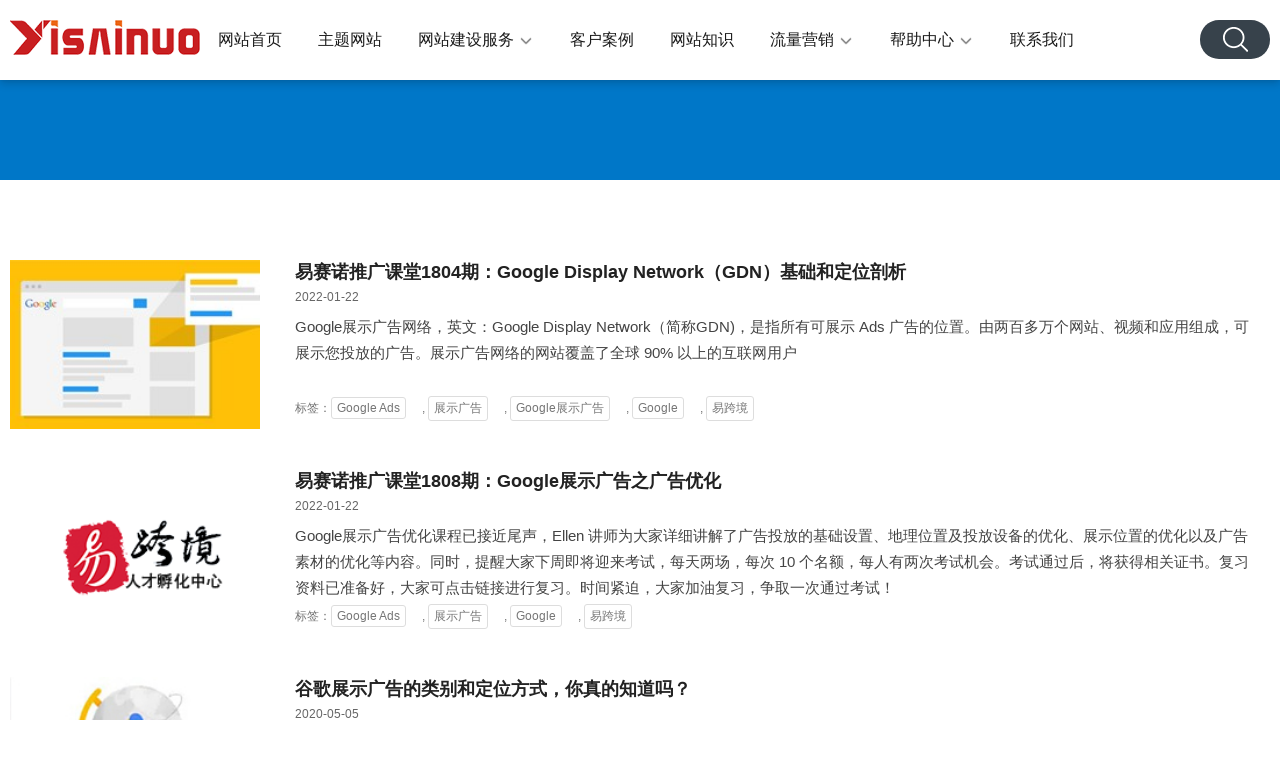

--- FILE ---
content_type: text/html; charset=UTF-8
request_url: https://www.ysnwz.com/tag/%E5%B1%95%E7%A4%BA%E5%B9%BF%E5%91%8A
body_size: 4470
content:
<!DOCTYPE html>
<html lang="zh-CN" dir="ltr">
<head>
<meta charset="utf-8">
<meta name="viewport" content="width=device-width initial-scale=1.0 maximum-scale=1.0 user-scalable=no">
<link rel="icon" href="https://www.ysnwz.com/wp-content/themes/yisainuo/images/ysn.ico" sizes="32x32" />
<title>Google展示广告是什么_Google展示广告怎么做 - 易赛诺网站建设</title>
<meta name="keywords" content="Google展示广告,Google ads" />
<meta name="description" content="Google展示广告可以通过关键词、兴趣爱好、地理位置等多种方式来定向投放广告，帮助广告主更好地触达目标受众。同时，Google展示广告还提供了多种广告效果跟踪和数据分析工具，帮助广告主更好地了解广告的效果和受众的行为，以便进行更好的优化和调整" />
 
<link rel="canonical" href="https://www.ysnwz.com/tag/%E5%B1%95%E7%A4%BA%E5%B9%BF%E5%91%8A">
<link rel='stylesheet' type="text/css" href='https://www.ysnwz.com/wp-content/themes/yisainuo/css/style.css' media="all"/>
<script type='text/javascript' src='https://www.ysnwz.com/wp-content/themes/yisainuo/js/jquery3.min.js'></script>
    <!--获取顶部三方代码-->
<meta name="360-site-verification" content="e149e37a4b4b3888bacebeab72683480" /></head>
<body>
<header id="header">
    <div class="warper">
        <div class="logo"><a href="https://www.ysnwz.com/" title="易赛诺网站建设"><img src="/wp-content/uploads/2021/07/logo-2.png" alt="易赛诺网站建设" width="190" height="35"></a></div>
        <div id="nav">
            <nav><ul id="show"><li ><a href="https://www.ysnwz.com" title="网站首页">网站首页</a></li><li ><a href="https://www.ysnwz.com/products" title="主题网站">主题网站</a></li><li ><a href="https://www.ysnwz.com/service" title="网站建设服务">网站建设服务<i class="fa fa-caret-down"></i></a><dl><dd><a href="https://www.ysnwz.com/website-building" >外贸网站建设</a></dd><dd><a href="https://www.ysnwz.com/service/shopify" >B2C独立站建设</a></dd><dd><a href="https://www.ysnwz.com/service/mob-web" >移动手机站制作</a></dd><dd><a href="https://www.ysnwz.com/products" >营销型模板站</a></dd><dd><a href="https://www.ysnwz.com/service/web-pc" >PC定制网站</a></dd></dl></li><li ><a href="https://www.ysnwz.com/cases" title="客户案例">客户案例</a></li><li ><a href="https://www.ysnwz.com/seo" title="网站知识">网站知识</a></li><li ><a href="https://www.ysnwz.com/sns" title="流量营销">流量营销<i class="fa fa-caret-down"></i></a><dl><dd><a href="https://www.ysnwz.com/sns/google" >Google</a></dd><dd><a href="https://www.ysnwz.com/sns/yandex" >Yandex</a></dd><dd><a href="https://www.ysnwz.com/sns/facebook" >Facebook</a></dd><dd><a href="https://www.ysnwz.com/sns/tiktok" >TikTok</a></dd><dd><a href="https://www.ysnwz.com/sns/linkedin" >Linkedin</a></dd><dd><a href="https://www.ysnwz.com/sns/youtube" >Youtube</a></dd><dd><a href="https://www.ysnwz.com/sns/instagram" >Instagram</a></dd></dl></li><li ><a href="https://www.ysnwz.com/bangzhu" title="帮助中心">帮助中心<i class="fa fa-caret-down"></i></a><dl><dd><a href="https://www.ysnwz.com/bangzhu" >网站操作教程</a></dd><dd><a href="https://www.ysnwz.com/ysn-shopify" >Shopify教程</a></dd><dd><a href="https://www.ysnwz.com/utilities" >实用工具</a></dd></dl></li><li ><a href="https://www.ysnwz.com/contact" title="联系我们">联系我们</a></li></ul></nav>
            <div id="nav-button" class="nav-button"><i class="iconfont icon-yonghu"></i></div>
            <div id="close" class="close-nav"></div>
        </div>
        <div class="head_rcon">
            <div class="searchbox"><i></i>
                <form method="get" action="https://www.ysnwz.com/" >
                    <input type="text" name="s" placeholder="请输入关键字...">
                                        <button type="submit" title="提交"></button>
                </form>
            </div>
        </div>
    </div>
</header>
    <div class="sub_banner"><h2></h2></div>
    <div class="main"><div class="warper"><div class=""><ul class="lis_new">
            <li><a href="https://www.ysnwz.com/google-display-network.html" target="_blank">
                    <div class="pic"><img src="https://www.ysnwz.com/wp-content/uploads/2022/01/2019年第15期：Google-Display-Network基础和定位剖析.jpg" class="attachment-post-thumbnail size-post-thumbnail wp-post-image" alt="" decoding="async" /></div>
                    <div class="con"><h3>易赛诺推广课堂1804期：Google Display Network（GDN）基础和定位剖析</h3><b>2022-01-22</b><p>Google展示广告网络，英文：Google Display Network（简称GDN)，是指所有可展示 Ads 广告的位置。由两百多万个网站、视频和应用组成，可展示您投放的广告。展示广告网络的网站覆盖了全球 90% 以上的互联网用户</p></div>
                </a>
                <div class="lab">标签：<a href="https://www.ysnwz.com/tag/google-ads" rel="tag">Google Ads</a>, <a href="https://www.ysnwz.com/tag/%e5%b1%95%e7%a4%ba%e5%b9%bf%e5%91%8a" rel="tag">展示广告</a>, <a href="https://www.ysnwz.com/tag/Google%e5%b1%95%e7%a4%ba%e5%b9%bf%e5%91%8a" rel="tag">Google展示广告</a>, <a href="https://www.ysnwz.com/tag/Google" rel="tag">Google</a>, <a href="https://www.ysnwz.com/tag/%e6%98%93%e8%b7%a8%e5%a2%83" rel="tag">易跨境</a></div>
            </li>
            <li><a href="https://www.ysnwz.com/school/yi_school_201808.html" target="_blank">
                    <div class="pic"><img src="https://www.ysnwz.com/wp-content/uploads/2022/01/1554087399-1.png" class="attachment-post-thumbnail size-post-thumbnail wp-post-image" alt="" decoding="async" /></div>
                    <div class="con"><h3>易赛诺推广课堂1808期：Google展示广告之广告优化</h3><b>2022-01-22</b><p>Google展示广告优化课程已接近尾声，Ellen 讲师为大家详细讲解了广告投放的基础设置、地理位置及投放设备的优化、展示位置的优化以及广告素材的优化等内容。同时，提醒大家下周即将迎来考试，每天两场，每次 10 个名额，每人有两次考试机会。考试通过后，将获得相关证书。复习资料已准备好，大家可点击链接进行复习。时间紧迫，大家加油复习，争取一次通过考试！</p></div>
                </a>
                <div class="lab">标签：<a href="https://www.ysnwz.com/tag/google-ads" rel="tag">Google Ads</a>, <a href="https://www.ysnwz.com/tag/%e5%b1%95%e7%a4%ba%e5%b9%bf%e5%91%8a" rel="tag">展示广告</a>, <a href="https://www.ysnwz.com/tag/Google" rel="tag">Google</a>, <a href="https://www.ysnwz.com/tag/%e6%98%93%e8%b7%a8%e5%a2%83" rel="tag">易跨境</a></div>
            </li>
            <li><a href="https://www.ysnwz.com/Google_promotion22.html" target="_blank">
                    <div class="pic"><img src="https://www.ysnwz.com/wp-content/uploads/2022/07/谷歌展示广告的类别和定位方式.jpg" class="attachment-post-thumbnail size-post-thumbnail wp-post-image" alt="" decoding="async" /></div>
                    <div class="con"><h3>谷歌展示广告的类别和定位方式，你真的知道吗？</h3><b>2020-05-05</b><p>众所周知，搜索广告通过关键字引流，非常精准，转化效果高，但是作为搜索广告本身来说，它更多的依赖于客户自发的搜索行为，这就导致它的覆盖面有一定局限性，每个月的搜索量虽有增减但总体来说是有限的，且搜索页面的访问量大约只占整个网络访问量的5%~10%。 这就意味着当你经营的是冷门产品，或者想要获取更大的广告覆盖面时，Search广告可能无法给到太多助力，那么怎么办呢？我们可以选择启用谷歌展示广告。谷歌展...</p></div>
                </a>
                <div class="lab">标签：<a href="https://www.ysnwz.com/tag/%e5%b1%95%e7%a4%ba%e5%b9%bf%e5%91%8a" rel="tag">展示广告</a>, <a href="https://www.ysnwz.com/tag/Google" rel="tag">Google</a></div>
            </li>
            <li><a href="https://www.ysnwz.com/school/Google_Display_Network_and_targeting_methods.html" target="_blank">
                    <div class="pic"><img src="https://www.ysnwz.com/wp-content/uploads/2022/01/2019年第4期：Google-Display-Network基础及定位方式.jpg" class="attachment-post-thumbnail size-post-thumbnail wp-post-image" alt="" decoding="async" /></div>
                    <div class="con"><h3>易赛诺推广课堂1904期：Google Display Network基础及定位方式</h3><b>2019-05-07</b><p>不知不觉中，我们已经开课一个月了，课程进行到这里，讲师们已经将Google搜索广告给大家分享完了，如果大家有什么心得或者问题的话，一定要告诉小易哦~这周，我们将开启Google全新课程，Google Display  Network。本次课程主要是讲Google展示广告基础、案例展示和定位剖析及操作技巧。 Google广告网络 Google广告网络是指所有可展示Ads广告的位置，包括 Google...</p></div>
                </a>
                <div class="lab">标签：<a href="https://www.ysnwz.com/tag/%e5%b1%95%e7%a4%ba%e5%b9%bf%e5%91%8a" rel="tag">展示广告</a>, <a href="https://www.ysnwz.com/tag/%e6%98%93%e8%b7%a8%e5%a2%83" rel="tag">易跨境</a>, <a href="https://www.ysnwz.com/tag/GDN" rel="tag">GDN</a></div>
            </li>
    </ul></div></div></div>
<footer class="footer">
    <div class="row">
        <div class="warper">
            <div class="item item1"><h3>网站建设服务</h3>
                <ul>
<li><a href="https://www.ysnwz.com/website-building">外贸网站建设</a></li><li><a href="https://www.ysnwz.com/service/shopify">B2C独立站建设</a></li><li><a href="https://www.ysnwz.com/service/mob-web">移动手机站制作</a></li><li><a href="https://www.ysnwz.com/service/web-responsive">响应式网站</a></li><li><a href="https://www.ysnwz.com/service/web-pc">PC定制网站</a></li>                </ul>
            </div>
            <div class="item item2"><h3>快捷标签</h3>
<a href="https://www.ysnwz.com/tag/%e5%a4%96%e8%b4%b8%e7%bd%91%e7%ab%99" title="外贸网站" >外贸网站</a><a href="https://www.ysnwz.com/tag/%e5%a4%96%e8%b4%b8%e7%bd%91%e7%ab%99%e5%bb%ba%e8%ae%be" title="外贸网站建设" >外贸网站建设</a><a href="https://www.ysnwz.com/tag/%e7%bd%91%e9%a1%b5%e5%88%b6%e4%bd%9c" title="网页制作" >网页制作</a><a href="https://www.ysnwz.com/tag/%e5%b0%8f%e8%af%ad%e7%a7%8d%e7%bd%91%e7%ab%99" title="小语种网站" >小语种网站</a><a href="https://www.ysnwz.com/tag/google-ads" title="Google Ads" >Google Ads</a><a href="https://www.ysnwz.com/tag/Yandex" title="Yandex" >Yandex</a><a href="https://www.ysnwz.com/tag/Google%e6%90%9c%e7%b4%a2%e5%b9%bf%e5%91%8a" title="Google搜索广告" >Google搜索广告</a><a href="https://www.ysnwz.com/tag/Facebook" title="Facebook" >Facebook</a><a href="https://www.ysnwz.com/tag/%e7%bd%91%e7%ab%99seo" title="网站seo" >网站seo</a><a href="https://www.ysnwz.com/tag/%e8%b7%a8%e5%a2%83%e7%94%b5%e5%95%86" title="跨境电商" >跨境电商</a><a href="https://www.ysnwz.com/tag/SEO" title="SEO" >SEO</a><a href="https://www.ysnwz.com/tag/Consent-Banner" title="Consent Banner" >Consent Banner</a><a href="https://www.ysnwz.com/tag/GDPR" title="GDPR" >GDPR</a><a href="https://www.ysnwz.com/tag/Shopify%e6%95%99%e7%a8%8b" title="Shopify教程" >Shopify教程</a><a href="https://www.ysnwz.com/tag/%e7%a4%be%e5%aa%92%e8%90%a5%e9%94%80" title="社媒营销" >社媒营销</a><a href="https://www.ysnwz.com/tag/%e7%bd%91%e7%ab%99%e5%9f%b9%e8%ae%ad" title="网站培训" >网站培训</a><a href="https://www.ysnwz.com/tag/Google-Analytics" title="Google Analytics" >Google Analytics</a>            </div>
            <div class="item item3"><h3>营销推广</h3>
                <ul>
<li><a href="https://www.ysnwz.com/sns/google">Google</a></li><li><a href="https://www.ysnwz.com/sns/yandex">Yandex</a></li><li><a href="https://www.ysnwz.com/sns/facebook">Facebook</a></li><li><a href="https://www.ysnwz.com/sns/linkedin">Linkedin</a></li><li><a href="https://www.ysnwz.com/sns/youtube">Youtube</a></li><li><a href="https://www.ysnwz.com/sns/tiktok">TikTok</a></li><li><a href="https://www.ysnwz.com/sns/instagram">Instagram</a></li><li><a href="https://www.ysnwz.com/ysnseo">网站优化</a></li>
                </ul>
            </div>
            <div class="item item4"><h3>关于易赛诺</h3><ul>
 	<li><a href="/about">关于我们</a></li>
 	<li><a href="/contact">联系我们</a></li>
 	<li><a href="/company-news">公司新闻</a></li>
</ul></div>
        </div>
        <div class="foot_contact"><h3>联系我们</h3>
<p style="line-height: 26px;">Tel: <a href="tel:18639573928"><strong>186 3957 3928</strong></a><br/>
QQ: <a href="https://wpa.qq.com/msgrd?v=3&uin=2355358887&site=qq&menu=yes" title="易赛诺网站建设">2355358887</a><br/>
<span><img alt="微信联系" src="/wp-content/uploads/2021/09/2weima.jpg" style="width: 130px; height: 130px;" loading="lazy" />微信扫一扫</span></p></div>
    </div>
    <div class="copyright">© 2006-2025 郑州易赛诺数字科技有限公司 版权所有 <a href="https://beian.miit.gov.cn/" target="_blank" rel="nofollow">豫ICP备16018521号-4</a></div>
</footer>

<!-- Google tag (gtag.js) -->
<script async src="https://www.googletagmanager.com/gtag/js?id=G-20Q2N2QD2K"></script>
<script>
  window.dataLayer = window.dataLayer || [];
  function gtag(){dataLayer.push(arguments);}
  gtag('js', new Date());
  gtag('config', 'G-20Q2N2QD2K');
</script></body>
</html>
<!-- Dynamic page generated in 0.436 seconds. -->
<!-- Cached page generated by WP-Super-Cache on 2026-01-24 16:42:55 -->

<!-- Super Cache dynamic page detected but late init not set. See the readme.txt for further details. -->
<!-- Dynamic Super Cache -->

--- FILE ---
content_type: text/css
request_url: https://www.ysnwz.com/wp-content/themes/yisainuo/css/style.css
body_size: 12870
content:
@charset "utf-8";
.owl-theme .owl-controls{margin-top:10px;text-align:center}.owl-theme .owl-controls .owl-buttons div{color:#FFF;display:inline-block;zoom:1;*display:inline;margin:5px;padding:3px 10px;font-size:12px;-webkit-border-radius:30px;-moz-border-radius:30px;border-radius:30px;background:#869791;filter:Alpha(Opacity=50);opacity:.5}.owl-theme .owl-controls.clickable .owl-buttons div:hover{filter:Alpha(Opacity=100);opacity:1;text-decoration:none}.owl-theme .owl-controls .owl-page{display:inline-block;zoom:1;*display:inline}.owl-theme .owl-controls .owl-page span{display:block;width:12px;height:12px;margin:5px 7px;filter:Alpha(Opacity=50);opacity:.5;-webkit-border-radius:20px;-moz-border-radius:20px;border-radius:20px;background:#869791}.owl-theme .owl-controls .owl-page.active span,.owl-theme .owl-controls.clickable .owl-page:hover span{filter:Alpha(Opacity=100);opacity:1}.owl-theme .owl-controls .owl-page span.owl-numbers{height:auto;width:auto;color:#FFF;padding:2px 10px;font-size:12px;-webkit-border-radius:30px;-moz-border-radius:30px;border-radius:30px}.owl-item.loading{min-height:150px;background:url(../images/ajaxloader.gif) no-repeat center center}.owl-carousel .owl-wrapper:after{content:".";display:block;clear:both;visibility:hidden;line-height:0;height:0}.owl-carousel{display:none;position:relative;width:100%;-ms-touch-action:pan-y}.owl-carousel .owl-wrapper{display:none;position:relative;-webkit-transform:translate3d(0px,0px,0px)}.owl-carousel .owl-wrapper-outer{overflow:hidden;position:relative;width:100%}.owl-carousel .owl-wrapper-outer.autoHeight{-webkit-transition:height 500ms ease-in-out;-moz-transition:height 500ms ease-in-out;-ms-transition:height 500ms ease-in-out;-o-transition:height 500ms ease-in-out;transition:height 500ms ease-in-out}.owl-carousel .owl-item{float:left}.owl-controls .owl-page,.owl-controls .owl-buttons div{cursor:pointer}.owl-controls{-webkit-user-select:none;-khtml-user-select:none;-moz-user-select:none;-ms-user-select:none;user-select:none;-webkit-tap-highlight-color:rgba(0,0,0,0)}.grabbing{cursor:url(grabbing.png) 8 8,move}.owl-carousel .owl-wrapper,.owl-carousel .owl-item{-webkit-backface-visibility:hidden;-moz-backface-visibility:hidden;-ms-backface-visibility:hidden;-webkit-transform:translate3d(0,0,0);-moz-transform:translate3d(0,0,0);-ms-transform:translate3d(0,0,0)}.owl-origin{-webkit-perspective:1200px;-webkit-perspective-origin-x:50%;-webkit-perspective-origin-y:50%;-moz-perspective:1200px;-moz-perspective-origin-x:50%;-moz-perspective-origin-y:50%;perspective:1200px}.owl-fade-out{z-index:10;-webkit-animation:fadeOut .7s both ease;-moz-animation:fadeOut .7s both ease;animation:fadeOut .7s both ease}.owl-fade-in{-webkit-animation:fadeIn .7s both ease;-moz-animation:fadeIn .7s both ease;animation:fadeIn .7s both ease}.owl-backSlide-out{-webkit-animation:backSlideOut 1s both ease;-moz-animation:backSlideOut 1s both ease;animation:backSlideOut 1s both ease}.owl-backSlide-in{-webkit-animation:backSlideIn 1s both ease;-moz-animation:backSlideIn 1s both ease;animation:backSlideIn 1s both ease}.owl-goDown-out{-webkit-animation:scaleToFade .7s ease both;-moz-animation:scaleToFade .7s ease both;animation:scaleToFade .7s ease both}.owl-goDown-in{-webkit-animation:goDown .6s ease both;-moz-animation:goDown .6s ease both;animation:goDown .6s ease both}.owl-fadeUp-in{-webkit-animation:scaleUpFrom .5s ease both;-moz-animation:scaleUpFrom .5s ease both;animation:scaleUpFrom .5s ease both}.owl-fadeUp-out{-webkit-animation:scaleUpTo .5s ease both;-moz-animation:scaleUpTo .5s ease both;animation:scaleUpTo .5s ease both}@-webkit-keyframes empty{0%{opacity:1}}@-moz-keyframes empty{0%{opacity:1}}@keyframes empty{0%{opacity:1}}@-webkit-keyframes fadeIn{0%{opacity:0}100%{opacity:1}}@-moz-keyframes fadeIn{0%{opacity:0}100%{opacity:1}}@keyframes fadeIn{0%{opacity:0}100%{opacity:1}}@-webkit-keyframes fadeOut{0%{opacity:1}100%{opacity:0}}@-moz-keyframes fadeOut{0%{opacity:1}100%{opacity:0}}@keyframes fadeOut{0%{opacity:1}100%{opacity:0}}@-webkit-keyframes backSlideOut{25%{opacity:.5;-webkit-transform:translateZ(-500px)}75%{opacity:.5;-webkit-transform:translateZ(-500px) translateX(-200%)}100%{opacity:.5;-webkit-transform:translateZ(-500px) translateX(-200%)}}@-moz-keyframes backSlideOut{25%{opacity:.5;-moz-transform:translateZ(-500px)}75%{opacity:.5;-moz-transform:translateZ(-500px) translateX(-200%)}100%{opacity:.5;-moz-transform:translateZ(-500px) translateX(-200%)}}@keyframes backSlideOut{25%{opacity:.5;transform:translateZ(-500px)}75%{opacity:.5;transform:translateZ(-500px) translateX(-200%)}100%{opacity:.5;transform:translateZ(-500px) translateX(-200%)}}@-webkit-keyframes backSlideIn{0%,25%{opacity:.5;-webkit-transform:translateZ(-500px) translateX(200%)}75%{opacity:.5;-webkit-transform:translateZ(-500px)}100%{opacity:1;-webkit-transform:translateZ(0) translateX(0)}}@-moz-keyframes backSlideIn{0%,25%{opacity:.5;-moz-transform:translateZ(-500px) translateX(200%)}75%{opacity:.5;-moz-transform:translateZ(-500px)}
100%{opacity:1;-moz-transform:translateZ(0) translateX(0)}}@keyframes backSlideIn{0%,25%{opacity:.5;transform:translateZ(-500px) translateX(200%)}75%{opacity:.5;transform:translateZ(-500px)}100%{opacity:1;transform:translateZ(0) translateX(0)}}@-webkit-keyframes scaleToFade{to{opacity:0;-webkit-transform:scale(.8)}}@-moz-keyframes scaleToFade{to{opacity:0;-moz-transform:scale(.8)}}@keyframes scaleToFade{to{opacity:0;transform:scale(.8)}}@-webkit-keyframes goDown{from{-webkit-transform:translateY(-100%)}}@-moz-keyframes goDown{from{-moz-transform:translateY(-100%)}}@keyframes goDown{from{transform:translateY(-100%)}}@-webkit-keyframes scaleUpFrom{from{opacity:0;-webkit-transform:scale(1.5)}}@-moz-keyframes scaleUpFrom{from{opacity:0;-moz-transform:scale(1.5)}}@keyframes scaleUpFrom{from{opacity:0;transform:scale(1.5)}}@-webkit-keyframes scaleUpTo{to{opacity:0;-webkit-transform:scale(1.5)}}@-moz-keyframes scaleUpTo{to{opacity:0;-moz-transform:scale(1.5)}}@keyframes scaleUpTo{to{opacity:0;transform:scale(1.5)}}

*{-webkit-box-sizing:border-box;-moz-box-sizing:border-box;box-sizing:border-box;}
body{font-size: 15px; overflow-x: hidden; color: #26282c; font-family:'Microsoft Yahei', '微软雅黑',Arial;}
html, body, div, span, h1, h2, h3, h4, h5, h6, p,table, td, blockquote, pre, a, address, big, cite, code, del, em, font, img, ins, small, strong, var, b, u, i, dl, dt, dd, ol, ul, li, fieldset, form, label, legend {margin: 0;padding: 0;}
input,select,textarea{font-size: 14px;border:none;margin: 0;padding: 0; outline: none;}
img{border: 0 none;vertical-align: middle;}
a{color: #333; text-decoration:none; background-color:transparent; transition: 0.3s;}
a:hover{cursor: pointer;}
a:focus{outline:none;}
ul, li, dl, dt, dd{list-style: none outside none;}

.backToTop{width:48px; height:48px; right:10px; bottom:60px; background:#37424b url(../images/icon_top.png) no-repeat center; z-index: 3; background-size:120%; cursor:pointer; position:fixed; text-indent:9999px; color: #fff; transition: all .3s}
.backToTop:hover{opacity:.8}

header{ height:80px;position: fixed; top: 0;font-family: Arial; width: 100%; left: 0; z-index: 9;background:#fff; -webkit-box-shadow: 0 0 4px rgba(0,0,0,.10), 0 4px 8px rgba(0,0,0,.15);box-shadow: 0 0 4px rgba(0,0,0,.10), 0 4px 8px rgba(0,0,0,.15);}
.logo{ position: fixed; left:50%; top:0; margin:11px 0; margin-left: -675px;}
.logo img{display: block;height:35px;margin-top:9px;}
#nav{ margin-left: 270px; }
nav li{ display: inline-block; position: relative; float: left;}
nav li>a{ display: block; padding:0 18px; font-size:16px; color: #1a1a1a; text-transform: uppercase; overflow: hidden; line-height:80px; transition:0.5s; position: relative; }
nav li>a i{display: inline-block; width: 15px; height:15px; background:url(../images/right_black.png) no-repeat center; background-size: 12px; transform: rotate(90deg); vertical-align: middle;margin-left:5px}
nav li.on>a,nav li:hover>a{color: #d70936;}
nav dl{ position: absolute; background: #fff; text-align: left; display: block; top:80px; opacity: 0; transition: opacity 1s ease; left: 9999px; z-index: 999; min-width: 200px; font-size: 14px;box-shadow: 0 0 4px rgba(0,0,0,.10), 0 4px 8px rgba(0,0,0,.15);}
/*nav dl dd{border-bottom: 1px solid rgba(0,0,0,.05);}*/
nav dl dd:last-child{border:0;}
nav dl a{ color: #333; display: block; padding: 12px 22px; white-space: nowrap;}
nav dl a:hover{ color: #d70936}
nav li:hover dl{ opacity: 1; left: 0;}

.head_rcon{ position: absolute; right:50%; top:20px; margin-right: -675px;}
.searchbox{background:#37424b; border-radius: 25px; padding:2px 10px;}
.searchbox form{ overflow: hidden;}
.searchbox form i{color: #fff; font-size: 24px; }
.searchbox input{ width: 0; line-height:35px; transition: all .3s; background:none; color: #fff; float: left; }
.searchbox button,.searchbox i{ width:50px; height:35px; background: url(../images/search.png) no-repeat center; border: 0; text-align: center; float: right; outline: none; cursor: pointer;  display: inline-block; }
.searchbox i{display: none;}
.searchbox input::-webkit-input-placeholder { color: #fff;}
.searchbox input:-moz-placeholder {  color: #fff;}
.searchbox:hover input{width: 180px; padding-left: 10px;}

#nav .nav-button{width: 42px; height: 42px; border-radius: 3px; background: #111 url(../images/menu.png) no-repeat center; background-size: 22px; color: #fff; position: absolute; right: 10px; top: 19px; line-height: 42px;text-align: center; font-size: 20px; display: none;}
#nav .nav-button i{font-size: 22px;}
.close-nav{position: fixed;top:0;left:0;width: 100%;height: 100%;background: #000;opacity: 0;visibility: hidden;transition: 0.5s;z-index: 88;}
.nav-open{transform: translateX(0);}
.close-open{opacity: 0.5;visibility: visible;}
.body-hidden{overflow: hidden!important;}
.position{position: fixed;left: 0;right: 0;background: #fff; top: 0; z-index: 99; box-shadow: 0 1px 5px 1px rgba(0,0,0,.07)}

.footer{ background: #303c42; overflow: hidden;position: relative;}
.footer a{color: #fff}
.footer .row{position: relative;}
.foot_contact{position: absolute; right: 0; width: 33%; top: 0; color: #c7ccd0; height: 100%; padding:60px 0; background:#37424b; padding-left: 70px;}
.foot_contact strong{letter-spacing: 1px;}
.foot_contact span{display: inline-block; text-align: center;margin-top: 12px;}
.foot_contact span img{display: block; margin-bottom: 12px;}
.footer .warper{padding:60px 0 100px 0; overflow: hidden;}
.footer .item{width:15%; float: left;}
.footer .item2{ width: 25%;margin-right: 5% }
.footer h3{font-size:18px; font-weight: 500; color: #f5f4f4; margin-bottom: 30px;}
.footer li{margin-bottom: 7px;}
.footer li a{color: #cfd8dc; display: block; line-height: 26px;}
.footer .item2 a{color: #cfd8dc; display: inline-block; margin-right: 30px; line-height: 24px; margin-bottom:4px;}
.copyright{ background: #455a64; padding:20px 15px; text-align: center; color: #fff; }

#banner{position: relative; }
/*#banner img{ width: 100%;height:auto; display: block; }*/
#banner .owl-controls{margin-top: 0}
#banner .owl-controls .owl-buttons div{ height:50px; padding:0; margin:0; width:56px; border-radius: 0; background: url(../images/right.png) no-repeat center;opacity: .5; transition: all .3s; text-indent: 9999px; overflow: hidden; position: absolute; top: 50%; margin-top: -25px; right:100px;}
#banner .owl-controls .owl-buttons div.owl-prev{transform: rotate(180deg); right: auto; left: 100px;}
#banner .owl-controls .owl-buttons div:hover{opacity: 1}
#banner .owl-pagination{display: none;}

.bandiv{ padding: 12% 0 10%; text-align: center; }
.banitem{  flex-flow: row wrap; justify-content: center; display: flex;
    -webkit-box-orient: vertical; -webkit-box-direction: normal; }
.ban_h2{ position: relative; display: grid; align-items: center; justify-items: end; z-index: 2; }
.color_red{ color: #c5221f; }
.color_blue{ color: #1a73e8; }
.ban_h2 h2{ opacity: 0; transform: translateY(-80px); font-size: 100px; position: relative; letter-spacing: -2.5px; grid-area: 1 / 1; }
.ban_h2 h2.on{ animation: h2txt 4s linear forwards; }
.bantext{ flex-basis: 100%; display: flex; align-items: flex-end; text-align: center; -webkit-box-ordinal-group: 2; order: 1; z-index: 4; }
.bantext h3{ font-size: 80px; font-weight: 700; letter-spacing: -2.5px; }
.ban_spac{ -webkit-box-align: center; display: flex; -ms-flex-align: center; align-items: center; height: 240px; -webkit-box-pack: end; -ms-flex-pack: end; justify-content: flex-end; margin: 0 -30px 0 0; width: 330px; z-index: 0; }
.ban_img{ width: 360px;  align-items: center; display: grid; justify-items: center; background: #f5f5f5; position: relative; height: 360px; z-index: 3; margin: 0 auto; border-radius:30px; }
.ima_div.on{ animation: h2txt2 4s linear forwards; }
.ima_div{ grid-area: 1 / 1;  opacity: 0; position: relative; }
.bg_red{ background: #fce8e6; }
.bg_blue{ background: #d2e3fc; }
@keyframes h2txt{
	0%{
		opacity: 0;
		transform: translateY(-80px);
	}
	10%{
		transform: translateY(0px);
		opacity: 1;
	}
	100%{
		transform: translateY(0px);
		opacity: 1;
	}
}
@keyframes h2txt2{
	2%{
		opacity: 0;
		transform: translateY(-80px);
	}
	15%{
		transform: translateY(0px);
		opacity: 1;
	}
	100%{
		transform: translateY(0px);
		opacity: 1;
	}
}
.ban_btn{ cursor: pointer; position: relative; margin-left: 30px; margin-bottom: 20px; width: 28px; border-radius: 28px; background: #333; height: 28px; }
.ban_pp{ margin-top: 60px; margin-bottom: 36px; }
.ban_pp p{ text-align: center; font-size: 24px; }
.ban_dibtn{ text-align: center; }
.ban_dibtn a{ border-radius: 4px; padding: 15px 35px; color: #fff; display: inline-block; background: #1a73e8;font-size:16px; }
.ban_dibtn a:hover{ opacity: 0.85; transform: translateY(10px); }

.fix_wechat{ bottom: 16px; position: fixed; right: 16px; z-index: 9997; }
.we_but{ transition: all 0.3s; cursor: pointer; width: 56px; border: 0; border-radius: 12px; height: 56px; background: linear-gradient(180deg, #02e36f .27%, #07c160); display: flex; align-items: center; justify-content: center; }

.we_but:hover{ opacity: 0.9; }
.we_tip{ background: #e6f4ea; color: #137333; align-items: flex-start; border-radius: 10px; bottom: 80px; box-shadow: 0 0.62px 1.25px rgba(60,64,67,.3), 0 1.25px 3.77px 1.25px rgba(60,64,67,.15);
    display: flex; font-size: 14px; justify-content: space-between; padding: 16px; position: absolute; right: 0; width: 200px; }
.we_tip span{ font-size: 16px; }
.we_tip button{ cursor: pointer; background: transparent; border: none; }
.we_tip button img{ width: 80%; }
.we_tip:before{content: ""; position: absolute; bottom: -14px; right: 18px; width: 0;
height: 0; filter: drop-shadow(0 1.62px 1.25px rgba(60, 64, 67, .3));
border-style: solid;
border-width: 15px 10px 0 10px;
border-color: #e6f4ea transparent transparent transparent; }
.we_panel{ width: 388px; align-items: center; border-radius: 10px; background: #fff; border: 1px solid #dadce0; bottom: 66px; display: flex; gap:16px; padding: 16px; position: absolute; right: 0; display: none; }
.panel_txt span{ display: block; width: 100%; font-size: 14px; }
.panel_txt span:first-child{ font-size: 16px; margin-bottom: 10px; }
/*版块标题*/
body{padding-top:80px;}
.warper{max-width:1350px; margin:0 auto;}
.container{width: 100%; padding:0; margin:0;}
.row{overflow: hidden;}
.conbox{padding:70px 0 80px 0;}
.hometit{margin-bottom:55px; text-align: center; font-size: 32px; position: relative; font-weight: 600; color: #545454;}
.hometit:after,.rew_li h3:after{content: ""; position: absolute; left: 50%; bottom: -15px; height: 2px; width: 20px; background:#d70936; margin-left: -10px;}

.themebox,.newbox{overflow: hidden;}
.themebox .more{ border-radius: 3px; color: #fff; background:#0077c8; line-height: 50px; display: block; text-align: center; font-size: 16px;box-shadow:0 15px 35px -5px rgba(0,0,0,.25) }
.theme_lis,.siteservice_lis{overflow: hidden; margin:0 -26px;}
.theme_lis li{width: 29.333%; float: left; margin:2px 2%;border-radius: 2px;-webkit-box-shadow:0 2px 5px 0 rgba(0,0,0,.26);box-shadow: 0 2px 5px 0 rgba(0,0,0,.26);margin-bottom:78px; background: #fff; transition: all .3s;}
.theme_lis li a,.topnew a{display: block; overflow: hidden;}
.theme_lis .pic{position:relative;}
.theme_lis .pic b{width:90px;height:32px;background:#c71d1fc7;line-height: 32px;display: block; position: absolute; bottom: 0;right: 0;color: #fff;text-align: center;-webkit-border-top-left-radius: 3px;-moz-border-radius-topleft: 3px;border-top-left-radius: 3px;}
.theme_lis img,.topnew img,.siteservice_lis img,.new_lis img,.lis_new img{display: block; width: 100%;height:auto; transition: all .3s;}
.theme_lis img{aspect-ratio: 41 / 31;object-fit: cover;}
.theme_lis .con{padding:20px; color: #444; font-size: 14px;}
.theme_lis .con p{height:38px;overflow:hidden;}
.theme_lis h3{ font-size: 16px; font-weight:500; color: #111;margin-bottom: 12px;height:40px;overflow:hidden; }
.theme_lis li:hover{ background: #f9f9f9;}
.custom_li li{width: 22%; margin:2px 1.5% 65px;}
.custom_li h3{height:20px}

.newbox{background: #f7f7f7}
.new_lis{margin-bottom: 3px;}
.new_lis li,.lis_new li{overflow: hidden; margin-bottom: 40px; padding-right: 15px;}
.new_lis li{float:right;width:49%;}
.new_lis li:nth-child(2n+1){float:left;}
.new_lis .pic,.lis_new .pic{ width: 250px; float: left; }
.new_lis .con,.lis_new .con{margin-left: 250px; padding-left:35px }
.new_lis h3,.lis_new h3{font-size: 18px; font-weight:600;color:#222}
.new_lis b,.topnew b,.lis_new b{font-weight: 100; color: #666; display: block;font-size:12px;}
.new_lis b{margin:10px 0 10px 0;}
.new_lis p{font-size: 14px; line-height: 24px; color: #444; height: 70px; overflow: hidden;margin-top:10px}
.topnew{ border-radius: 2px;-webkit-box-shadow:0 2px 5px 0 rgba(0,0,0,.26);box-shadow: 0 2px 5px 0 rgba(0,0,0,.26); width: 43%; margin-right: 3px; float: right;}
.topnew .con{padding:30px 15px;}
.topnew h3{font-size: 18px; font-weight: 100; margin-bottom: 10px;}
.newbox .more{ border-radius: 3px; color: #fff; background:#0077c8; margin:0 auto; margin-top: 45px; line-height: 50px; display: block; width: 180px; text-align: center; font-size: 16px;box-shadow:0 15px 35px -5px rgba(0,0,0,.25) }
.themebox .more:hover,.newbox .more:hover{background:#068acb;}

.siteservice_lis li{width: 23%; margin:2px 1% 25px; float: left;-webkit-box-shadow:0 2px 5px 0 rgba(0,0,0,.26);box-shadow: 0 2px 5px 0 rgba(0,0,0,.26);}
.siteservice_lis .con{padding:30px 25px; text-align: center; }
.siteservice_lis p{line-height: 24px; color: #444;  height: 70px; overflow: hidden;}
.siteservice_lis h2,.siteservice_lis h3{font-size: 18px; font-weight: 600; margin-bottom: 12px;}
.siteservice_lis li:hover h2,.siteservice_lis li:hover h3,.new_lis li:hover h3,.topnew:hover h3,.theme_lis li:hover h3,.lis_new li:hover h3,.fonli li:hover a,.rul li:hover h3{color: #0077c8}

/*二级页公用*/
.main{padding:80px 0 150px 0; overflow: hidden;}
.sub_banner{ width: 100%; overflow: hidden; height: 100px; background:#0077c8; display: flex; align-items: center; justify-content: center;color: #fff; }
.sub_banner h1,.sub_banner h2{font-size: 24px; font-weight: 100; }
.sub_banner a{color:#fff;text-decoration: underline;}
.digg4  { padding:3px; margin:3px; text-align:center; font-family:Arial, Helvetica, Sans-serif; font-size: 14px;}
.digg4  a,.digg4 span.miy{ border:1px solid #ddd; padding:5px 10px; margin:2px; color:#555; text-decoration:none;border-radius: 5px;}
.digg4  a:hover { border:1px solid #ddd; }
.digg4  a:hover { border:1px solid #ddd; }
.digg4  span.current {border:1px solid #d70936; padding:5px 10px; margin:2px; border-radius: 5px;color:#fff; background-color:#d70936; text-decoration:none;}
.digg4  span.disabled { border:1px solid #ddd; padding:5px 10px; margin:2px; color:#555;border-radius: 5px;}
.digg4 .disabledfy { font-family: Arial;}

/*联系我们*/
.editbox{ overflow: hidden; text-align: center;}
.editbox h1{ font-size: 18px; font-weight: 100; margin:10px 0 40px 0; text-transform: uppercase; }
.editbox li{line-height: 26px; font-size: 18px; margin-top:30px;}
.editbox li strong{display: block; font-size: 14px; color: #444; font-weight: 300; }
.editbox a:hover{ color: #d70936;}
.editbox h4{font-size: 26px;}
.map{margin-top:100px;}
.map img{display: block; width: 100%;}

/*list*/
.pc_li{overflow: hidden;}
.pc_li li,.rew_li li,.amp_li li,.about_li{overflow: hidden; padding:80px 0; line-height: 30px; color: #444;}
.pc_li li .warper,.rew_li li .warper,.amp_li li .warper{max-width: 1180px;}
.pc_li li:nth-child(even),.rew_li li:nth-child(even),.amp_li li:nth-child(even){ background:#f7f7f7; }
.pc_li .lcon,.rew_li .lcon,.amp_li .lcon{width:50%; float: left; text-align: center;}
.pc_li .rcon,.rew_li .rcon,.amp_li .rcon{width: 45%; float: left;}
.pc_li img,.rew_li img,.amp_li img{max-width: 95%;display: inline-block;}
.pc_li li:nth-child(even) .lcon{ float: right; }
.pc_li h1,.rew_li h1,.amp_li h1,.pc_li h2,.rew_li h2,.amp_li h2{font-size: 32px; font-weight: 100; color: #333; margin-top: 20px; margin-bottom:35px;}
.pc_li h1{margin-top: 50px;}
.rew_li h3{ font-size: 32px; text-align: center; font-weight: 100; line-height:43px; color: #333;margin-bottom:70px; position: relative; }
.rew_li .item{width: 33.33%; text-align: center; float: left; margin-bottom:50px;}
.rew_li .item h4{font-weight: 100}
.rew_li .item h6{width: 104px; height: 76px; background:url(../images/rew_icon.png) no-repeat left center; margin:0 auto 10px auto;}
.rew_li .row .item2 h6{ background-position: -104px center }
.rew_li .row .item3 h6{ background-position: -208px center }
.rew_li .row .item4 h6{ background-position: -312px center }
.rew_li .row .item5 h6{ background-position: -420px center }
.rew_li .row .item6 h6{ background-position: -524px center }

.amp_li li:nth-child(2){position: relative; padding-bottom: 150px;}
.amp_li li:nth-child(2) .lcon{width: 50%; position: absolute; height: 100%; right: 0; background:#0d92ea; float: none; top: 0; text-align: left;}
.amp_li li:nth-child(3){text-align: center;}
.amp_li .item{overflow: hidden; position: relative; margin:0 auto;}
.amp_li .item .pic{width: 628px; float: left;}
.amp_li .item .con{display: flex;left: 628px; top: 0; height: 100%; align-items: center; position: absolute; text-align: left; padding-left: 50px; font-size: 14px;}
.amp_li .item .con h4{font-size: 18px; color: #333; font-weight: 100;margin-bottom: 20px;}
.amp_li li:nth-child(3) .item:nth-child(even) .pic{float: right;}
.amp_li li:nth-child(3) .item:nth-child(even) .con{left: 0;margin-right: 628px; padding-right: 50px;padding-left: 0}
.amp_li li:nth-child(3) h2{margin-bottom: 60px;}
.amp_li li:nth-child(3) img{width: 100%; max-width: 100%;}

.about_pic{width:660px;height:470px;background:url(../images/about_03.jpg) no-repeat 0 0;padding:137px 122px 75px 122px;float:left;}
.about_pic iframe{position:relative}
.about_con{margin-left:700px;line-height:28px;font-size:14px;}
.about_li{background:#f7f7f7;margin:80px 0 0}
.about_li li{width:25%;float:left;padding:0 1.5%;}
.about_li_pic{width:148px;height:148px;position:relative;text-align:center;background:url(../images/bg_about_item.png) no-repeat center 0;margin:0 auto;}
.about_li_pic span{position:absolute;right:6px;top:28px;}
.about_li_pic strong{font-size:40px;line-height:148px;font-weight:normal;font-family:Arial;}
.about_li li:hover .about_li_pic{background:url(../images/bg_about_item.png) no-repeat center -148px;}
.about_li p{padding:15px;line-height:30px;text-align:center;}
.gray { 
    -webkit-filter: grayscale(100%);
    -moz-filter: grayscale(100%);
    -ms-filter: grayscale(100%);
    -o-filter: grayscale(100%);    
    filter: grayscale(100%);  
    filter: gray;
}
.honnr{overflow:hidden;margin:0;background:#fff;padding-bottom:20px;}
.honnr img{width:100%}
.about_partner{ padding:60px 0 0; overflow: hidden;}
.about_partner .lis{ overflow: hidden; }
.about_partner .lis h6{ width: 16%; margin:0 .3%; display: inline-block; float: left; vertical-align: top; text-align: center; height:147px; overflow: hidden; margin-bottom: 25px;font-weight:normal;color:#444 }
.about_partner .lis h6 .pic{ display: block; border:1px solid #ddd; width: 99%; margin:0 auto; margin-bottom: 8px; color: #444; height: 100px; display: flex; align-items: center; justify-content: center; }
.about_partner .lis .pic img{max-width: 100%; max-height: 100%;}
.p_lcon{width:900px; float: left; }
.p_rcon{ margin-left: 1000px;}
.p_rcon_h4,.info_tit{position: relative; margin:60px 0 20px 0;z-index:-1}
.p_rcon_h4:first-child{margin-top: 0}
.p_rcon_h4 b,.info_tit b{font-size: 18px; border-bottom: 1px solid #d70936; font-weight: 500; padding-bottom: 10px; display: inline-block; position: inherit; z-index: 2;}
.p_rcon_h4:after,.info_tit:after{content: ""; width: 100%; height: 1px; background:#e2e2e2; position: absolute; left: 0; bottom: 0;}
.lis_new{margin-bottom:15px; overflow: hidden; padding-right: 3px;}
.lis_new li{position: relative;}
.lis_new p{line-height: 26px; color: #444; height:72px; overflow: hidden;margin-top:10px;}
.lis_new .lab{position: absolute; left: 250px; margin-left: 35px; bottom:8px;color: #777;font-size: 12px;}
.lis_new .lab a{border:1px solid #ddd; border-radius: 3px; display: inline-block; padding:3px 5px; margin-right: 16px; color: #777;font-size:12px}
.lis_new .lab a:hover{color: #d70936}
.new_lis li:hover,.lis_new li:hover{ -webkit-box-shadow:0 3px 5px 0 rgba(0,0,0,.26);box-shadow: 0 3px 5px 0 rgba(0,0,0,.26);}
.lis_new h3{white-space: nowrap; text-overflow: ellipsis; overflow: hidden;}
.lis_new b{margin:6px 0 0 0;}
.rul li{margin-left: 0px;display:inline-block;}
.rul a{display: block;}
.rul .pic img{width: 135px; float: left;}
.rul .con{margin-left: 135px; padding-left: 25px;}
.rul h3{font-size: 14px; max-height: 46px; overflow: hidden; font-weight: 500; line-height: 26px; margin-bottom: 10px;}
.rul b{font-weight: 100; color: #777;font-size:12px}
.fonli{ line-height: 26px; font-size: 14px; }
.fonli li{position: relative;padding-left: 15px; margin-bottom: 5px;}
.fonli li a{ padding:3px 0; display: block;}
.fonli li:before{width: 4px; height: 4px; background: #777; content: ""; position: absolute; left: 0; top: 14px; }
.shop_ban{ position: relative; text-align: center; z-index: 0; padding: 50px 0 0 0; }
.shop_ban:before{ content: ""; position: absolute; z-index: -1; top: 0; left: 0; width: 100%; height: 90%; background: url(../images/s_gpbg.jpg) #008060 center bottom no-repeat; }
.shop_ban h1{ font-size: 32px; color: #fff; margin-top: 30px; }
.sh_bpicd{ margin-top: 20px; }
.sh_warper{ max-width: 1180px; margin: 0 auto; }
.shop_wh{ padding: 70px 0 75px 0; }
.shop_tit{ text-align: center; }
.shop_tit h3{ font-size: 32px; font-weight: 400; color: #111; margin-bottom: 22px; }
.sh_pp p{ font-size: 16px; line-height: 32px; color: #444; }
.shop_ysn{ padding: 68px 0 38px 0; position: relative; z-index: 0; }
.shop_ysn:before{ content: ""; position: absolute; top: 0; left: 0; z-index: -1; width: 100%; height: 80%; background: url(../images/sh_bgbw.jpg) #fbf7ed center bottom no-repeat; }
.shop_ysn .shop_tit h3{ color: #004c3f; }
.sh_yspic{ text-align: center; margin-top:48px; }
.shop_six{ padding: 40px 0 10px 0; }
.sh_sixbox{ margin-top: 36px; display: flex; flex-wrap: wrap; }
.sh_sixbox li{ width: 26.5%; margin-right: 10%; margin-bottom: 40px; }
.sh_sixbox li:nth-of-type(3n){ margin-right: 0; }
.sh_sixbox li i{ display: block; height: 36px; }
.sh_sixbox li h4{ font-size: 16px; margin-top: 16px; }
.sh_sixbox li p{ font-size: 16px; line-height: 28px; margin-top: 8px; color: #444; }
.shop_web{ padding: 10px 0 105px 0; }
.sh_opitem{ margin-bottom: 60px; overflow: hidden; }
.shop_web .sh_opitem:last-child{ margin-bottom: 0; }
.sh_opitem .sh_lcon{ width: 50%; float: left; }
.sh_opitem .sh_rcon{ width: 50%; float: right; padding: 50px 0 0 48px; }
.sh_rcon span{ color: #008060; font-size: 16px; font-weight:bold; }
.sh_rcon h4{ font-size: 26px; font-weight: normal; margin-top: 12px; color: #111; }
.sh_rcon p{ font-size: 16px; line-height: 24px; margin-top: 15px; color: #111;  }
.sh_rcon dl{ margin-top: 15px; }
.sh_rcon dl dd{ padding: 14px 0; overflow: hidden; font-size: 16px; color: #444; border-bottom: 1px solid #dadada; }
.sh_rcon dl dd img{ float: right; }
.shop_web .sh_opitem:nth-of-type(even) .sh_lcon{ float: right; }
.shop_web .sh_opitem:nth-of-type(even) .sh_rcon{ float: left; padding: 50px 48px 0 0; }
.sho_num{ padding: 66px 0 85px 0; background: url(../images/sh_numbg.jpg) no-repeat fixed; background-size: cover; }
.sho_num .shop_tit h3{ color: #fff; }
.sh_numul{ width: 100%; margin-top: 72px; overflow: hidden; }
.sh_numul li{ width: 20%; float: left; margin-right: 20%; text-align: center; color: #fff; }
.sh_numul li span{ font-size: 32px; }
.sh_numul li p{ font-size: 16px; margin-top: 7px; }
.sh_numul li:last-child{ margin-right: 0; }
.sh_btn{ text-align: center; margin-top: 75px; }
.sh_btn a{ display: inline-block; font-size: 16px; padding: 18px 60px; background: #df0024; color: #fff; border-radius: 4px; }
.sh_btn a:hover{ background: #37424b; }
.sh_why{ padding: 85px 0 126px 0; }
.s_whydiv{ margin-top: 38px; overflow: hidden; }
.s_whydiv .s_wlcon,.s_whydiv .s_wrcon{ width: 50%; float: left; }
.s_whydiv .s_wlcon{ padding-right: 15px; }
.s_whydiv .s_wrcon{ padding-left: 15px; }
.s_whydiv h5{ font-size: 26px; height: 35px; }
.s_wh{ margin-top: 15px; min-height: 244px; background: #f3fcf4; padding: 28px 18px 36px 18px; }
.sp_ul li{ margin-bottom: 25px; position: relative; padding-left: 30px; font-size: 16px; }
.sp_ul li:before{ content: ""; position: absolute; top: 0; left: 0; width: 20px; height: 20px; background: url(../images/smile.png) no-repeat; }
.sp_ul li:last-child{ margin-bottom: 0; }
.th_wh{ margin-top: 15px; min-height: 244px; background: #fbf7ed; padding: 28px 18px 36px 18px; }
.th_wh .sp_ul li:after{ content: ""; position: absolute; top: 0; left: 0; width: 20px; height: 20px; background: url(../images/angry.png) no-repeat; }
.th_wh .sp_ul li:before{ display: none; }
/*详情*/
.infocon h1{font-size:24px;  margin-bottom: 20px}
.infocon h2{font-size:22px;  margin:30px 0;color:#111;font-weight:normal}
.infocon h3{font-size:17px;  margin: 15px 0 10px;color:#111}
.infocon img{ display: inline-block; max-width: 100%; border: 5px solid #e7e7e7;border-radius: 5px;margin:8px 0}
.infocon .time{margin-bottom:20px; color: #666; border-bottom: 1px solid #ddd; font-size: 13px; padding-bottom: 15px;}
.infocon_con{line-height:30px; font-size:16px;}
.infocon_con p{margin-bottom:15px}
p.note span{display:block;color:#666;text-align:center;font-size:14px;}
.infocon_con a{color:#1a73e8}
.infocon_con a:hover,.other a:hover{color:#1a73e8}
.other{padding-top:20px;line-height:30px}
.infocon_con table{border-top: 1px solid #d3d3d3; border-left: 1px solid #d3d3d3;width:75%;margin:6px 0}
.infocon_con td{border-right: 1px solid #d3d3d3; border-bottom: 1px solid #d3d3d3;padding-left:8px;font-size:14px}
.infocon_con table tr:nth-child(odd){background:#eff3f5;}
.infocon_con table.ggbg{width:100%}
.infocon_con table.ggbg th{border-right: 1px solid #d3d3d3; border-bottom: 1px solid #d3d3d3;background:#efefef}
.infocon_con table.ggbg tr,.infocon_con table.biaoti td{background:#fff;line-height:36px;}
.infocon_con table .biaoti{font-size:15px;font-weight:bold}
.infocon_con table .wfuhao{width:20px;height:20px;background:url(../images/ch_icon.png) no-repeat;display:block;}
.infocon_con table .rfuhao{width:20px;height:20px;background:url(../images/dh_icon.png) no-repeat;display:block;}
.infocon_con  table tr:nth-child(1){ }
ul.dot{padding-left:20px;}
ul.dot li{list-style:disc;}
.daodu{padding:20px 30px;border: 1px solid #c7c7c7;border-radius: 5px;font-size:14px;line-height:24px;margin-bottom:25px}
.daodu dt{font-size:15px;}
.daodu dd{padding-left:40px;}
.daodu a{color:#333}
.daodu a:hover{text-decoration: underline;}
/*theme*/
.search_line{margin-bottom: 80px; font-size: 15px;}
.search_line select{border:1px solid #ddd; border-radius: 3px; padding:8px 10px 8px 5px; margin-right: 25px; margin-left: 5px; min-width: 160px; color: #444;background:#fff}
.search_line input{border:1px solid #ddd; line-height: 37px; border-radius: 3px 0 0 3px;padding:0 10px;}
.search_line button{background: #1a73e8 url(../images/search.png) no-repeat center ; border-radius: 0 3px 3px 0; display: inline-block; width: 60px; vertical-align: middle; height: 39px; margin-top: -2px; border:0; cursor: pointer;}
.search_line span{display: inline-block; margin-bottom: 6px;}

.pro_detail{box-shadow:0px 3px 5px 1px rgba(0,0,0,.2); position: relative; background:#f9f9f9; overflow: hidden;}
.pro_detail .pro_pic{width: 877px; float: left;}
.pro_detail .pro_pic img{display: block; width: 100%;}
.pro_pic .owl-controls{margin-top: 0}
.pro_pic .owl-pagination{position: absolute; left:0; bottom:30px; width: 100% }
.pro_pic .owl-controls .owl-page.active span, .pro_pic .owl-controls.clickable .owl-page:hover span{background: #1a73e8}
.pro_pic .owl-controls .owl-buttons div{ text-indent: 9999px; overflow: hidden;width: 46px; height: 46px; position: absolute; background:url(../images/right_black.png) no-repeat center; background-size: 30px; right: 0; top: 50%; margin-top: -23px; }
.pro_pic .owl-controls .owl-buttons div.owl-prev{right: auto; left: 0; transform: rotate(180deg);}
.pro_fondetail{  padding:40px 40px; margin-left: 877px;}
.pro_detail h1{font-size: 24px; margin-bottom: 20px; font-weight: 500;color: #111;}
.pro_detail .fon{line-height: 28px; color: #444; height:450px;overflow-y:auto;}
.pro_detail .fon p{margin-bottom: 20px;}
.pro_detail .custom p{margin-bottom: 20px;font-size:14px;}
.pro_detail .links{margin:30px 0 0 0;}
.pro_detail .links i{display: inline-block; margin-right: 5px; font-weight: 100; font-size:26px; vertical-align: middle; margin-top: 0px;}
.pro_detail .links a{ background: #0077c8; display: inline-block; color: #fff; font-size: 16px; line-height: 45px; text-align: center; width:145px; border-radius:5px;box-shadow: 0 5px 10px -5px rgba(0,0,0,.35)}
.pro_detail .links a:nth-child(1){ margin-bottom: 10px; background:none; margin-right: 40px; border:1px solid #ddd; color: #333;}
.pro_detail .links a:hover{opacity: .8}
.info_tit b{font-size: 24px; padding-bottom: 15px;}
.info_main img{ display: block; width: 100%; }
.info_main{width: 870px;}
.pro_fondetail.top{position:fixed;top:80px;background:#fff;right:50%; padding:45px 30px 20px; margin-right:-675px; width:450px;margin-left: 0;height:100%;overflow-y:auto;}
div::-webkit-scrollbar {width: 4px;}
div::-webkit-scrollbar-thumb {border-radius: 10px;-webkit-box-shadow: inset 0 0 5px rgba(0, 0, 0, 0.2);opacity: 0.2;background: fade(@primary-color, 60%);}
div::-webkit-scrollbar-track {-webkit-box-shadow: inset 0 0 5px rgba(0, 0, 0, 0.2);border-radius: 0;background: fade(@primary-color, 30%);}
.iframebox{position: relative; padding-bottom: 56.25%; padding-top: 30px; height: 0; overflow: hidden;}
iframe{position: absolute;top:0; left: 0;width: 100%; height: 100%; }
.infocon_con iframe{}
/*移动手机*/
.mob_ban{ overflow: hidden; padding:110px 0 180px 0 ; background: url(../images/mob_ban.png) bottom center no-repeat; background-size: cover; }
.mob_ble{ width: 40%; float: left; }
.mob_bri{ width: 60%; float: right; padding: 70px 0 0 50px; }
.mob_bri h1{ color: #fff; font-size: 32px; }
.mob_pp{ margin-top: 14px; margin-bottom: 20px; }
.mob_pp p{ color: #fff; line-height: 29px; font-size: 16px; }
.mob_ths{ padding: 0 0 114px 0; }
.mob_h2{ text-align: center; font-size: 36px; font-weight: normal; }
.mob_dec{ text-align: center; padding: 0 20%; margin-top: 20px; }
.mob_dec p{ font-size: 16px;  line-height: 27px; }
.mob_dec img{ margin-top: 38px; }
.mob_icoul{ display: flex; }
.mob_icoul li{ display: inline-block; text-align: center; width: 22%; margin-right: 4%; }
.mob_icoul li:last-child{ margin-right: 0; }
.mob_icoul li h4{ font-size: 20px; margin-top: 10px; }
.mob_icoul li p{ font-size: 16px;  line-height: 27px; margin-top: 15px; }
.mob_js{ padding: 42px 0 55px 0; overflow: hidden; background: url(../images/mob_bybg.png) no-repeat; background-size: cover; }
.mobjs_le{ width: 523px; float: left; }
.mobjs_ri{ margin-left: 523px; padding: 60px 0 0 50px; }
.mobjs_ri .mob_h2{ color: #fff; text-align: left; }
.mob_byx{ margin-top: 26px; }
.mob_byx li{ margin-bottom: 14px; color: #fff; padding-left: 26px; position: relative; }
.mob_byx li:before{ content: ""; position: absolute; top: 4px; left: 0; width: 12px; height: 11px; background: url(../images/sc_p.png) no-repeat; background-size: cover; }
.mob_why{ padding-top: 95px; }
.mob_why .warper{ padding: 0 5%; }
.mob_whyul{ margin-top: 34px; flex-wrap: wrap; display: flex; }
.mob_whyul li{ width: 40%; margin-right: 20%; margin-bottom: 44px; }
.mob_whyul li:nth-of-type(even){ margin-right: 0; }
.mob_wyli{ position: relative; padding-left: 90px; padding-top: 20px; }
.mob_wyli h4{ padding-bottom: 10px; font-size: 20px; border-bottom: 1px solid #bfd3f6; }
.mob_wyli p{ font-size: 14px; margin-top: 10px; line-height: 24px; }
.mob_wyli img{ position: absolute; top: 0; left: 0; }
.cu_case{ margin-top: 95px; padding-bottom: 95px; }
.cu_caul{ margin-top: 45px; display: flex; flex-wrap: wrap; }
.cu_caul li{ width: 20%; display: inline-block; }
.cu_liitem{ position: relative;padding:2px; overflow: hidden; }
.cu_liitem img{ width: 100%; transition: all 0.3s; }
.cu_liitem:hover img{ opacity: 0.85; }
.cu_liptx{ background:#01010154; transition: all 0.3s; position: absolute; bottom: -60px; left: 0; width: 100%; padding: 16px 12px; }
.cu_liptx p{ color: #fff; font-size: 16px; }
.cu_liitem:hover .cu_liptx{ bottom: 0; }
.cu_liitem i{ position: absolute; transition: all 0.3s; opacity: 0; top: 50%; left: 50%; transform: translate(-50%,-50%); display: inline-block; border: 1px solid #fff; width: 66px; height: 66px; line-height: 64px; border-radius: 66px; text-align: center; }
.cu_liitem i img{ width: 45%; }
.cu_liitem:hover i{ opacity: 1; }
.ca_more{ display: block; margin: 45px auto 0 auto; text-align: center; border-radius: 5px; font-size: 16px; padding:12px 10px; width: 210px; border: 1px solid #222; }
.ca_more:hover{ background: #c81d1f; color: #fff; border: 1px solid #c81d1f;  }
/*外贸*/
.for_ban{ text-align: center; background: url(../images/fo_wbg.png) top center no-repeat; background-size: contain; padding: 100px 0 0 0; }
.for_ban h1{ color: #fff; font-size: 32px; margin-bottom: 10px; }
.for_ks{ padding: 84px 0 10px 0; }
.for_icul{ margin-top: 60px; display: flex; flex-wrap: wrap; }
.for_icul li{ width: 30%; text-align: center; margin-right: 5%; margin-bottom: 70px; }
.for_icul li:nth-of-type(3n){ margin-right: 0; }
.for_icul li h4{ margin-top: 10px; font-size: 20px; }
.for_icul li p{ font-size: 16px; margin-top: 10px; line-height: 27px;}
.for_echo{ padding: 46px 0 126px 0; background: url(../images/fo_ecbg.png) no-repeat; background-size: cover; }
.for_echo .mob_h2,.for_echo .mob_dec{ color: #fff; }
.fo_fiul{ display: flex; margin-top: 45px; }
.fo_fiul li{ display: inline-block; text-align: center; width: 18%; margin-right: 3%; }
.fo_fiul li:last-child{ margin-right: 0; }
.fo_fiul li h4{ outline: 14px solid rgba(255, 255, 255, 0.19); display: inline-block; font-size: 20px; font-weight: normal; width: 120px; height: 120px; background: #fff; border-radius: 120px; line-height: 120px; text-align: center; }
.fo_fiul li p{ color: #fff; font-size: 14px; line-height: 22px;  margin-top: 25px; }
.for_why{ background: #fafafa; padding: 80px 0 110px 0; }
.fo_h3{ color: #4069ff; margin-top: 60px; text-align: center; font-size: 36px; }
.fo_ulicon{ margin-top: 60px; display: flex; }
.fo_ulicon li{ display: inline-block; width: 25%; text-align: center; }
.fo_ulicon li h3{ font-size: 34px; margin-top: 22px; }
.fo_ulicon li p{ margin-top: 5px; font-size: 16px;  }
.for_sa{ padding-top: 72px; }
.f_saul{ display: flex; flex-wrap: wrap; margin-top: 45px; }
.f_saul li{ width: 31.3%; box-shadow: 0 2px 12px rgba(0,0,0,.10); padding: 25px 55px 55px 30px; border-radius: 10px; background: #fcfcfd; border: 2px solid #fff; display: inline-block; margin-right: 3%; margin-bottom: 34px; }
.f_saul li:nth-of-type(3n){ margin-right: 0; }
.fa_sitem{ position: relative; padding-left: 44px; }
.fa_sitem h5{ font-size: 18px; font-weight: normal; }
.fa_sitem p{ font-size: 14px; margin-top: 10px;  color: #666; line-height: 22px; }
.fa_sitem img{ position: absolute; top: 0; left: 0; }
@media screen and (max-width: 1500px){
  .foot_contact{width: 30%;}
  .bandiv{ padding: 140px 0 64px; }
}
@media screen and (max-width: 1400px){
.logo{left: 10px; margin-left: 0}
.head_rcon{right: 10px; margin-right: 0}
.foot_contact{width: 25%;}
.footer .warper{padding:60px 10px 120px 10px;}
#banner .owl-controls .owl-buttons div{right: 20px;}
#banner .owl-controls .owl-buttons div.owl-prev{left: 20px;}
.theme_lis, .siteservice_lis{margin:0;}
.theme_lis li{margin:2px 1%; width: 31.33%; margin-bottom: 45px;}
.siteservice_lis li{ width: 31.33%;}
.mob_ban{ padding: 60px 0 122px 0; }
.mob_ths{ padding: 0 0 80px 0; }
.mobjs_ri{ padding: 36px 0 0 50px; }
.mob_why{ padding-top: 60px; }
.mob_whyul li{ margin-bottom: 12px; }
.cu_case{ margin-top: 60px; padding-bottom: 60px; }
.mob_h2{ font-size: 30px; }
.mob_dec img{ margin-top: 12px; }
.for_ks{ padding: 54px 0 40px 0; }
.for_ban img{ height: 350px; }
.for_ban h1{ font-size: 30px; }
.for_ban{ padding: 60px 0 0 0; }
.for_icul{ margin-top: 36px; }
.for_icul li{ margin-bottom: 30px; }
.for_echo{ padding: 46px 0 60px 0; }
.for_why{ padding: 50px 0 70px 0; }
.fo_h3 { font-size: 28px; margin-top: 30px; }
.fo_ulicon{ margin-top: 40px; }
.fo_ulicon li h3{ font-size: 28px; margin-top: 10px; }
.for_sa{ padding-top: 50px; }
.f_saul{ margin-top: 30px; }
.f_saul li{ padding: 25px 55px 40px 30px; }
.ban_h2 h2{ font-size: 84px; }
.bantext h3{ font-size: 70px; }
.bantext{ flex-basis: inherit; }

}
@media screen and (max-width: 1366px){
.shop_wh{ padding: 60px 0; }
.shop_six{ padding: 0 0 10px 0; }
.sh_sixbox li{ margin-bottom: 26px; }
.sh_opitem{ margin-bottom: 9px; }
.shop_web{ padding: 10px 0 20px 0; }
.sho_num,.sh_why{ padding: 60px 0; }
.sh_numul{ margin-top: 48px; }
}
@media screen and (max-width: 1350px){
.warper{padding:0 10px;}
.pro_fondetail.top{margin-right: 0; right: 0; width: 380px;}
.info_main{width: auto; margin-right:400px;}
}

@media screen and (max-width: 1280px){
#nav{margin-left: 190px;}
.p_lcon{width: 800px;}
.p_rcon{margin-left: 860px;}
.search_line{margin-bottom: 60px;}
.pro_detail .pro_pic{width: 750px;}
.pro_fondetail{margin-left: 750px;}
.infocon_con video{ height: 442px !important; }
.mob_whyul li{ margin-right: 10%; width: 45%; }
}

@media screen and (max-width: 1199px){
#nav{margin-left: 170px;}
nav li>a{padding:0 15px;}
.conbox{padding:50px 0 60px 0;}
.hometit{font-size: 28px; margin-bottom: 45px;}
.main{padding:50px 0 100px 0;} 
.p_lcon{width:650px;}
.p_rcon{margin-left: 700px;}
.search_line{margin-bottom: 40px;}
.pc_li .rcon, .rew_li .rcon, .amp_li .rcon{float: right;}
.amp_li li:nth-child(2) .rcon{float: left;}
.pc_li li:nth-child(even) .rcon{float: left;}
.pro_detail .pro_pic{width: 700px;}
.pro_fondetail{margin-left: 700px;}
.searchbox{height: 39px;}
.searchbox i{display: block;}
.searchbox form{position: absolute; right: -8px; top:45px; width: 240px; padding:5px; border-radius: 25px; background:#37424b; display: none;}
.searchbox input{width: 180px; padding:0 10px;}
.about_pic{float:none;margin:0 auto;}
.about_con{margin-left:0;padding-top:20px;} 
.shop_wpic img{ width: 100%; }
.sh_warper{ padding: 0 2%; }
.sh_sixbox li{ margin-right: 5%; width: 29.5%; }
.sh_opitem .sh_lcon img{ width: 100%; }
.sh_opitem .sh_rcon{ padding: 34px 0 0 22px; }
.shop_web .sh_opitem:nth-of-type(even) .sh_rcon{ padding: 34px 22px 0 0; }
.sh_btn{ margin-top: 56px; }
.infocon_con video { height: 360px !important;}
.ban_h2 h2{ font-size: 69px; }
.bantext h3{ font-size: 55px; }
.bandiv{ padding: 106px 0 32px; }
.ban_pp{ margin-top: 35px; margin-bottom: 25px; }

}
@media screen and (max-width: 1024px){
header{height: 66px;}
body{padding-top:66px;}
nav{position: fixed;left: 0;top: 0;bottom: 0;width:260px; box-shadow: 0 3px 5px #444;z-index: 99; overflow: auto;background:#fff;transform: translateX(-300px);transition: 0.3s; margin-left: 0}
nav li{ display: block; width: 100%; margin:0; }
nav li>a{ line-height: 45px; text-align: left; color: #333; display: block; height: auto ;padding:0 15px;}
nav li.on>a:before{left: 15px;}
nav li.on>a{height: auto; line-height: 45px;}
nav li dl{left:0; top:0; position: inherit; width: 260px; opacity: 1; background: #f9f9f9;box-shadow:none}
nav dl a{color: #555;padding:10px 0px 10px 35px; font-size: 14px;}
nav ul>li:nth-child(1){display: block;}
#nav .nav-button{ display: block; top:12px; cursor: pointer;}  
.head_rcon{right:68px; top: 14px;} 
.backToTop{width: 35px; height: 35px; right: 0} 
.conbox{padding:40px 0;}
.hometit{margin-bottom:35px;}
.main{padding:50px 0 100px 0;} 
.map{margin-top: 60px;}
.editbox li{margin-top: 20px;}
.editbox h1{margin-bottom: 25px;}
.p_lcon{width:550px;}
.p_rcon{margin-left:590px;}
.pro_detail .pro_pic{width: 550px;}
.pro_fondetail{margin-left:550px;}
.about_li{margin: 40px 0 0;} 
.sh_yspic{ margin-top: 15px; }
.shop_ysn{ padding: 45px 0 20px 0; }
.f_saul li{ padding: 20px; margin-bottom: 22px; }
.cu_caul{ margin-top: 20px; }
.mob_dec{ padding: 0 10%; }
.for_ban img{ height: 265px; }
.for_ks{ padding: 30px 0; }
.mob_h2{ font-size: 26px; }
.for_why{ padding: 50px 0; }
.fo_ulicon{ margin-top: 25px; }
.mob_whyul li{ width: 48%; margin-right: 4%; }
.mob_why{ padding-top: 50px; }
.mobjs_ri{ padding-left: 0; }
.mob_ths{ padding-bottom: 40px; }
.mob_bri h1{ font-size: 26px; }

}
@media screen and (max-width: 990px){
.foot_contact{padding-left: 40px;}
.rul .con{padding-left: 15px;}
.infocon h1{font-size: 22px;}
.pc_li li, .rew_li li, .amp_li li{padding:50px 0;}
.pc_li h1, .rew_li h1, .amp_li h1,.pc_li h2, .rew_li h2, .amp_li h2{font-size:28px; margin-top: 10px; margin-bottom: 25px;}
.rew_li h3{font-size: 28px;}
.pro_detail h1,.info_tit b{font-size: 22px;}
.pro_fondetail{padding:20px;}
.pro_detail .links{margin-top: 25px;}
.amp_li li:nth-child(3) h2{margin-bottom: 30px;}
.amp_li .item .pic{float: none; width: 100%; text-align: left;}
.amp_li .item .pic img{max-width: 100%;width: auto}
.amp_li .item .con{position: inherit; display: block; left: auto;padding-left: 0;padding:15px 0 20px 0;}
.amp_li .item .con h4{margin-bottom:5px;}
.amp_li li:nth-child(3) .item:nth-child(even) .con{width: 100%}
.amp_li li:nth-child(3) .item:nth-child(even) .pic{float: none;}
.amp_li li:nth-child(2){padding-bottom: 90px;}
.about_pic{width: 100%;text-align:center; height: 570px;padding:0;overflow:hidden;background:none;}
}

@media screen and (max-width: 989px){
.siteservice_lis .con{padding:15px;}
.theme_lis li{width: 48%}
.new_lis{margin-bottom: 35px;}
.new_lis li{width:100%;margin-bottom: 25px;}
.topnew{width: 99%; float: none;margin:.5%; }
.topnew .con{padding:15px;}
.topnew h3{margin-bottom: 5px;}
.newbox .more{margin-top: 30px;}
.bantext{ order: 0; }
.bandiv{ padding: 36px 0 0; }
.ban_h2 h2{ font-size: 50px; }
.bantext h3{ font-size: 38px; }
.ban_btn{ margin-left: 13px; margin-bottom: 6px;  }
.ban_spac{ height: auto; display: block; margin: 15px auto; }
.ban_pp{ margin-top: 10px; }
}

@media screen and (max-width:900px){ 
#banner .owl-controls .owl-buttons div{background-size: 20px; width: 30px;}
.p_lcon{width:100%; float: none;}
.p_rcon{margin-left:0; margin-top:40px;}
.p_rcon_h4, .info_tit{margin-top: 40px;}
.lis_new li{margin-bottom: 30px;}
.main{padding:40px 0 80px 0;} 
.pc_li li, .rew_li li, .amp_li li, .about_li{padding: 40px 0;}
.about_partner{padding: 40px 0 0;}
.amp_li li:nth-child(2){padding-bottom:40px;}
.sh_yspic img{ width: 100%; }
.sh_numul li span{ font-size: 25px; }
}

@media screen and (max-width:899px){
.footer .item{width: 100%; float: none; margin-bottom: 25px;}
.footer .item2{margin-right: 0}
.footer .item4{margin-bottom: 0}
.footer .warper{padding:40px 230px 40px 10px;}
.footer h3{margin-bottom: 10px;}
.footer li{display: inline-block; margin-right: 20px; margin-bottom: 0}
.footer .item2 a{margin-bottom: 0}
.foot_contact{width:200px; padding:40px 0 0 30px;}
.hometit{font-size: 24px;}
.pro_detail .pro_pic{width: 100%; float: none;}
.pro_fondetail{margin-left: 0}
.pro_fondetail.top{width: 300px; top:50px;}
.info_main{margin-right: 300px;}
.pc_li h1{margin-top: 20px;}
}

@media screen and (max-width: 780px){
.siteservice_lis li{width: 48%;margin-bottom: 30px;}
.siteservice_lis li:last-child{display:block;}
.pc_li h1, .rew_li h1, .amp_li h1,.rew_li h3,.pc_li h2, .rew_li h2, .amp_li h2{font-size:24px;}
.rew_li h3{margin-bottom: 50px;}
.pro_fondetail.top{position: inherit; width: auto;padding:20px; background: none; top: auto}
.info_main{margin-right: 0}
.sh_bpicd img{ width: 100%; }
.about_pic{height:470px;}
}

@media screen and (max-width: 640px){ 
.searchbox button,.searchbox i{background-size: 19px; width: 30px;}
.theme_lis li{margin-bottom: 30px;}
.theme_lis .con{padding:15px 10px;}
.theme_lis h3{margin-bottom: 6px;}
.new_lis .con, .lis_new .con{padding-left: 20px;}
.main{padding-bottom: 40px;}
.sub_banner h1,.sub_banner h2{font-size: 22px;}
.map{margin-top: 35px;}
.lis_new .lab{margin-left: 20px;}
.search_line{margin-bottom: 30px;}
.infocon p{line-height: 28px;}
.infocon h1{font-size: 20px;}
.pc_li .lcon, .rew_li .lcon, .amp_li .lcon{float: none; width: 100%;margin-bottom: 25px; text-align: left;}
.pc_li .rcon, .rew_li .rcon, .amp_li .rcon{float: none; width: 100%;}
.pc_li h1, .rew_li h1, .amp_li h1,.pc_li h2, .rew_li h2, .amp_li h2{margin-bottom: 15px;}
.pc_li li, .rew_li li, .amp_li li{padding:30px 0;}
.pro_detail h1, .info_tit b{font-size: 20px;}
.amp_li li:nth-child(2) .lcon{width: 100%; height: auto;position: inherit;}
.amp_li li:nth-child(2) .rcon{float: none;}
.about_pic{height:370px;}
.about_box_tit{ font-size: 24px; margin-bottom: 15px; }
.about_partner .lis h6{margin: 5px .5% 15px .5%; width: 49%;height:auto;}
.about_partner .lis a .pic{ height: 75px; }
.about_li li {width:50%;}
.shop_ban{ padding: 32px 0 0 0; }
.shop_ban h1{ margin-top: 14px;  font-size: 24px; }
.shop_wh{ padding: 30px 0; }
.shop_tit h3{ font-size: 24px; margin-bottom: 8px; }
.sh_pp p{ line-height: 28px; }
.shop_ysn{ padding: 30px 0 10px 0; }
.sh_sixbox li{ width: 48%; margin-right: 4%; margin-bottom: 15px; }
.sh_sixbox li:nth-of-type(3n){ margin-right: 4%; }
.sh_sixbox li:nth-of-type(even){ margin-right: 0; }
.sh_sixbox li h4{ margin-top: 11px; }
.sh_opitem .sh_lcon{ width: 100%; float: none; }
.sh_opitem .sh_rcon{ width: 100%; float: none; padding: 0; margin-top: 12px; }
.sh_rcon h4{ font-size: 22px; }
.shop_web .sh_opitem:nth-of-type(even) .sh_lcon{ float: none; }
.shop_web .sh_opitem:nth-of-type(even) .sh_rcon{ float: none; padding: 0; }
.sho_num, .sh_why{ padding: 30px 0; }
.sh_numul{ margin-top: 22px; }
.sh_numul li{ margin-right: 1%; width: 32.3%; }
.sh_numul li span{ font-size: 21px; }
.sh_btn{ margin-top: 25px; }
.sh_btn a{ padding: 12px 32px; }
.s_whydiv{ margin-top: 13px; }
.s_whydiv .s_wlcon, .s_whydiv .s_wrcon{ width: 100%; float: none; padding: 0; }
.s_whydiv .s_wrcon{ margin-top: 16px; }
.s_whydiv h5{ font-size: 20px; }
.sp_ul li{ margin-bottom: 15px; }
.s_wh,.th_wh{ padding: 18px; }
.th_wh{ margin-top: 5px; }
.infocon_con video { height: 330px !important;}
.mob_ble{ display: none; }
.mob_bri{ width: 100%; float: none; padding: 0; }
.mob_bri h1{ font-size: 22px; }
.mob_ban{ padding: 30px 0 92px 0; }
.mob_bri img{ display: none; }
.mob_dec{ padding: 0; margin-top: 10px; }
.mob_h2{ font-size: 24px; }
.mob_dec img{ width: 100%; }
.mob_icoul{ flex-wrap: wrap; }
.mob_icoul li{ margin-bottom: 12px; width: 49%; margin-right: 2%; }
.mob_icoul li:nth-of-type(even){ margin-right: 0; }
.mob_icoul li h4{ font-size: 17px; }
.mob_icoul li p{ margin-top: 6px; font-size: 15px; line-height: 24px; }
.mob_ths{ padding-bottom: 25px; }
.mob_js{ padding: 30px 0; }
.mobjs_le{ width: 100%; float: none; }
.mobjs_le img{ width: 100%; }
.mobjs_ri{ margin-top: 12px; padding: 0; margin-left: 0; }
.mob_byx{ margin-top: 12px; }
.mob_byx li{ margin-bottom: 10px; }
.mob_why{ padding-top: 30px; }
.mob_whyul li{ width: 100%; margin-right: 0; }
.mob_whyul{ margin-top: 8px; }
.mob_why .warper{ padding: 0 15px; }
.warper{ padding: 0 15px; }
.mob_wyli img{ height: 55px; }
.mob_wyli{ padding-top: 4px; padding-left: 65px; }
.cu_case{ margin-top: 30px; padding-bottom: 30px; }
.cu_caul li{ width: 50%; }
.ca_more{ width: 160px; margin: 15px auto 0 auto; }
.cu_liptx{ padding: 10px; }
.for_ban h1{ font-size: 24px; }
.for_ban{ padding-top: 30px; }
.for_ban img{ height: 160px; }
.for_icul{ margin-top: 20px; }
.for_icul li img{ height: 60px; }
.for_icul li h4{ font-size: 17px; }
.for_icul li{ width: 32%; margin-bottom: 15px; margin-right: 2%; }
.for_icul li p{ margin-top: 6px;font-size:15px; }
.for_ks{ padding: 30px 0 10px 0; }
.for_echo{ padding: 30px 0; }
.fo_fiul{ margin-top: 25px; flex-wrap: wrap; }
.fo_fiul li{ width: 49%; margin-bottom: 15px; margin-right: 2%;  }
.fo_fiul li:nth-of-type(even){ margin-right: 0; }
.ban_h2 h2{ font-size: 34px; }
.bantext h3{ font-size: 28px; }

  
}
@media screen and (max-width: 639px){
.search_line select{min-width: auto;margin-right: 15px;}
.rew_li .item h6{width: 80px; background-size:480px; height: 60px;}
.rew_li .row .item2 h6{background-position: -80px center}
.rew_li .row .item3 h6{background-position: -160px center}
.rew_li .row .item4 h6{background-position: -240px center}
.rew_li .row .item5 h6{background-position: -320px center}
.rew_li .row .item6 h6{background-position: -400px center}
}
@media screen and (max-width:480px){
.logo img{margin-top: 5px;}
.infocon_con video { height: 192px !important;}
.warper {padding: 0 15px;}
.footer .warper { padding: 15px;width: 100%;}
.foot_contact{display:none;}
.footer h3{font-size: 16px;}
.footer li a,.footer .item2 a{line-height:42px;}
.conbox{padding:25px 0;}
.hometit:after, .rew_li h3:after{bottom: -10px;}
.infocon_con {line-height: 30px;}
.infocon_con table.ggbg tr,.infocon_con table.biaoti td{line-height:28px;}
.topnew h3{font-size: 16px;}
.new_lis .pic, .lis_new .pic{width: 160px;}
.new_lis .con, .lis_new .con{margin-left: 160px;}
.new_lis p{display: none;}
.new_lis h3{line-height: 26px; max-height: 50px;overflow: hidden;font-size:16px;}
.new_lis b{margin-bottom: 0; margin-top: 5px;}
.new_lis li{margin-bottom: 15px;}
.new_lis{margin-bottom: 20px;}
.newbox .more{margin-top: 20px;}
.sub_banner{height:60px;padding:10px;font-size:14px}
.sub_banner h1,.sub_banner h2{font-size: 20px;font-weight: 400;}
.main{padding:30px 0 30px 0;}
.search_line span{width:50%;margin-bottom: 10px;}
.search_line select {min-width: auto;margin-right: 0px;width: 90%;margin-left:0;background: #fff;}
.about_li p{line-height:20px;}
.lis_new p{display: none;}
.lis_new .lab{left: 160px; bottom: 5px; margin-left: 15px;display:none;}
.lis_new h3{white-space: inherit; max-height: 46px; line-height: 24px;font-size:16px}
.new_lis .con, .lis_new .con{padding-left: 15px;}
.lis_new li{margin-bottom: 20px;}
.p_rcon{margin-top:30px}
.p_rcon_h4 b, .info_tit b{font-size: 16px;}
.pro_detail .fon{height:auto}
.pro_detail .links a{width:140px}
.infocon h1{font-size: 18px;}
.infocon h2{font-size:18px; margin: 20px 0; }
.infocon h3{font-size:16px; }
.other{padding-top:40px}
.rul h3{line-height:24px;font-weight:normal;}
.pc_li h1, .rew_li h1, .amp_li h1, .rew_li h3,.pc_li h2, .rew_li h2, .amp_li h2{font-size: 22px;}
.rew_li h3{margin-bottom: 40px;}
.rew_li .item{width: 50%;margin-bottom: 30px;}
.rew_li .item h6{width:60px; background-size:360px; height: 43px;}
.rew_li .row .item2 h6{background-position: -60px center}
.rew_li .row .item3 h6{background-position: -120px center}
.rew_li .row .item4 h6{background-position: -180px center}
.rew_li .row .item5 h6{background-position: -240px center}
.rew_li .row .item6 h6{background-position: -300px center}
.pc_li .lcon, .rew_li .lcon, .amp_li .lcon{margin-bottom: 10px;}
.pc_li h1, .rew_li h1, .amp_li h1,.pc_li h2, .rew_li h2, .amp_li h2{margin-bottom: 8px;}
.pc_li li, .rew_li li, .amp_li li{line-height: 26px;}
.shop_ban{ padding: 18px 0 0 0; }
.shop_ban h1{ font-size: 18px; }
.sh_bpicd{ margin-top: 15px; }
.shop_tit h3{ font-size: 20px; }
.shop_wh{ padding: 20px 0; }
.sh_pp p,.sh_sixbox li p,.sh_rcon p{ line-height: 30px; }
.shop_ysn{ padding: 18px 0 0 0; }
.sh_sixbox{ margin-top: 15px; }
.sh_sixbox li{ width: 100%; text-align: center; margin-right: 0; margin-bottom: 10px; }
.sh_sixbox li:nth-of-type(3n){ margin-right: 0; }
.sh_rcon h4{ font-size: 18px; }
.sh_sixbox li i{ height: auto; }
.sh_sixbox li i img{ height: 26px; }
.sh_rcon p{ margin-top: 6px; }
.sh_rcon dl{ margin-top: 2px; }
.sho_num, .sh_why{ padding: 18px 0; }
.sh_numul li{ width: 100%; margin-bottom: 15px; float: none; margin-right: 0; }
.sh_numul li span{ font-size: 18px; }
.sh_btn{ margin-top: 10px; }
.s_wh, .th_wh{ padding: 10px; min-height: auto; padding: 12px; }
.sp_ul li{ margin-bottom: 8px; font-size: 15px; }
.s_whydiv h5{ font-size: 18px; height: auto; }
.shop_ban img{ height: 30px; }
.sh_bpicd img{ height: auto; }
.for_ban img{ height: 135px; }
.for_ban{ padding-top: 20px; background-size: 100% 80%; }
.mob_h2{ font-size: 22px; }
.for_icul li{ width: 49%; }
.for_icul li:nth-of-type(3n){ margin-right: 2%; }
.for_icul li:nth-of-type(even){ margin-right: 0; }
.for_echo,.for_why{ padding: 20px 0; }
.for_sa{ padding-top: 20px; }
.f_saul li{ padding: 12px; }
.fa_sitem img{ position: static; }
.fa_sitem{ padding-left: 0; }
.fa_sitem h5{ margin-top: 5px; }
.fa_sitem p{ margin-top: 5px; }
.mob_js{ padding: 20px 0; }
.mob_why{ padding-top: 20px; }
.mob_wyli p{ margin-top: 5px; }
.mob_wyli h4{ font-size: 19px; }
.cu_case{ margin-top: 12px; }
.mob_ble{ text-align: center; display: block; width: 100%; float: none; }
.mob_ble img{ height: 300px; }
.mob_ban{ background: #1960dd; padding: 15px 0; }
.mob_pp{ margin-top: 8px; margin-bottom: 0; }
.mob_bri h1{ font-size: 20px; }
.mob_ths{ padding-top: 15px; }
.pro_pic .owl-pagination{bottom: 10px;} 
.about_pic{height:300px;}
.bandiv{padding:50px 0}
.ban_h2 h2{letter-spacing: 0; line-height:60px}
.bantext h3{ font-size: 19px; letter-spacing: 0;line-height:40px; }
.ban_btn{ margin-bottom: -3px; margin-left: 8px; }
.ban_dibtn a{font-size:18px;}
.ban_img{ width: 100%; }
.ban_pp p{ font-size: 18px; }
.ban_pp{ margin-top: 20px; margin-bottom: 25px; }


}
@media screen and (max-width:414px){
body .infocon {font-size: 16px;}
.footer .warper{padding:30px 10px;}
.foot_contact{position: inherit; width: 100%; padding:30px 10px;}
.siteservice_lis li{width: 99%; margin:0 auto 25px auto; float: none;}
.siteservice_lis h2, .siteservice_lis h3{font-size: 16px; margin-bottom: 6px;}
.hometit{font-size: 20px;}
.theme_lis li{width: 98%;margin-bottom: 30px;}
.editbox li{font-size: 16px;}
.editbox h1{font-size: 16px;}
.pc_li h1, .rew_li h1, .amp_li h1, .rew_li h3,.pc_li h2, .rew_li h2, .amp_li h2{font-size: 20px;}
.pro_detail h1, .info_tit b{font-size: 18px;} 
.lis_new .lab a{margin-right:10px}
.about_con{font-size:15px}
.about_con h1{font-size:22px}
}
